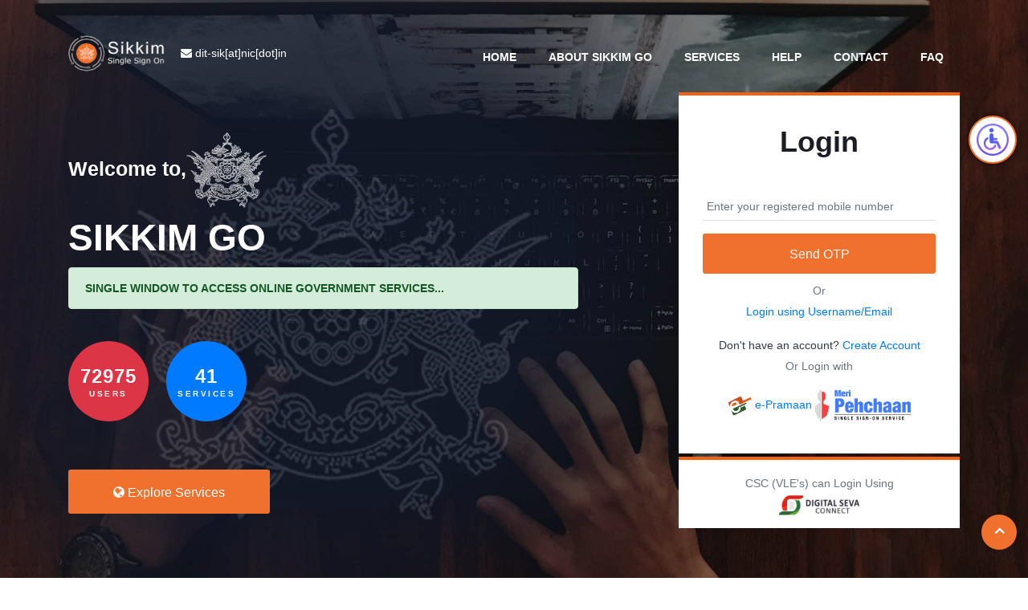

--- FILE ---
content_type: text/html; charset=utf-8
request_url: https://sso.sikkim.gov.in/account/login?returnUrl=%2Fconnect%2Fauthorize%2Fcallback%3Fclient_id%3Dfirmregistration%26redirect_uri%3Dhttps%253A%252F%252Ffirmregistration.sikkim.gov.in%252F%26response_type%3Dcode%2520id_token%26scope%3Dopenid%2520profile%2520email%2520phone_number%2520sharedaccessapi%2520server_api%2520role%2520department%2520offline_access%26state%3DOpenIdConnect.AuthenticationProperties%253D1gp6cHp2Cde37yf6f2PFUiAnUxV6ahHcH6QfEZ-TgAghbhpGl8HEo_n2tsQog_jNnqBPYe3ouBZrzvs7cIbkIMeHp5w4k2698JMcFQts7JryVfRCrl_bBFZCE82a11qsnDE0oxSMl03prJq7Mn6Zip6UAukg22f1Dg3bfCMDk-3iD15v-ijdxIaXJAaTWhAXgti8WLpeZenl00zjAYl9thLoe_YE0oAw4WXv0GKMaYqXMkf9MHOgYGslLSayAqHs%26response_mode%3Dform_post%26nonce%3D638361329313616770.M2FhZjhkOGUtMDQ3My00Mjc2LWI3YWYtMjNlN2YwYTgwNjMwMzk0OGFkMTgtMWNhMC00ZTMzLTk1ZWItMzVjM2Y0N2M0NGI5%26x-client-SKU%3DID_NET461%26x-client-ver%3D5.3.0.0
body_size: 117029
content:

<!DOCTYPE html>
<html lang="en">


<head>
    <!-- Basic Page Needs ================================================== -->
    <meta charset="utf-8" />
    <meta http-equiv="X-UA-Compatible" content="IE=edge">
    <meta name="viewport" content="width=device-width, initial-scale=1.0" />
    <meta name="keywords" content="Sikkim GO,Sikkim Government Online,Sikkim SSO, Sikkim eService, Sikkim Single SignOn" />
    <meta name="author" content="Department of Information Technology, Government. of Sikkim" />
    <meta name="robots" content="" />
    <meta name="description" content="Sikkim GO,Sikkim Government Online,Sikkim eServices, Sikkim Single SignOn, Sikkim SSO" />
    <meta property="og:title" content="Sikkim GO,Sikkim Government Online,Sikkim eServices, Sikkim Single SignOn, Sikkim SSO" />
    <meta property="og:description" content="Sikkim GO,Sikkim Government Online,Sikkim eServices, Sikkim Single SignOn, Sikkim SSO" />
    <meta property="og:image" content="" />

    <title>SSO Sikkim</title>
    <link rel="icon" type="image/x-icon" href="/favicon.ico" />
    <link rel="shortcut icon" type="image/x-icon" href="/favicon.ico" />
    <link href="/css/app.min.css" rel="stylesheet" />
    
    <link href="/lib/gencss/wncard.css" rel="stylesheet" />
    <style>
        .nav-tabs .nav-link {
            font-size: 1.1rem;
            font-weight: bold;
        }

        .tab-content {
            padding-top: 15px;
        }

        .form-group {
            margin-bottom: 1rem;
        }

        .btn-primary, .btn-secondary, .btn-primary:disabled, .btn-success, .btn-success:disabled, .btn-primary:hover, .btn-success:hover {
            border-color:transparent;
        }

            .btn-primary:disabled, .btn-success:disabled {
                background-color:gray;
            }
        /*   .btn-block {
                     font-size: 1rem;
                     padding: 10px;
                 } */
        @media (max-width: 768px) {
            .hero-form-content {
                padding: 20px;
            }

            .btn {
                width: 100%;
            }
        }
    </style>

</head>

<body>
    <div class="body-inner" id="core">

        <!-- Header start -->
        <header id="header" class="header header-transparent">

            <div class="container">
                <div class="topStrip cf">
                    <div class="navbar">
                        <ul class="rightLinks">
                        </ul>
                    </div>
                </div>
                <nav class="navbar navbar-expand-lg navbar-light">
                    <!-- logo-->
                    <a class="navbar-brand" href="/account/login">
                        <img src="/sso-dark.png" alt="">
                    </a>
                    <span class="pl-1 pr-1 font-14 text-white">
                        <i class="fa fa-envelope"></i> dit-sik[at]nic[dot]in
                    </span>
                    <button class="navbar-toggler" type="button" data-toggle="collapse" data-target="#navbarNavDropdown"
                            aria-controls="navbarNavDropdown" aria-expanded="false" aria-label="Toggle navigation">
                        <span class="navbar-toggler-icon"><i class="icon icon-menu"></i></span>
                    </button>
                    <div class="collapse navbar-collapse" id="navbarNavDropdown">
                        <ul class="navbar-nav ml-auto">
                            <li class="dropdown nav-item active">
                                <a href="/account/login" class="">Home </a>
                            </li>
                            <li class="dropdown nav-item">
                                <a href="/about" class="">About Sikkim GO</a>
                            </li>
                            <li class="nav-item">
                                <a href="/services">Services</a>
                            </li>
                            <li class="nav-item">
                                <a href="/help">Help</a>
                            </li>
                            <li class="nav-item">
                                <a href="/contact-us">Contact</a>
                            </li>
                            <li class="nav-item">
                                <a href="/faq">FAQ</a>
                            </li>
                        </ul>
                    </div>
                </nav>
            </div><!-- container end-->

        </header>
        <!--/ Header end -->
        <!-- banner start-->
     
        <section class="hero-area hero-speakers">
            

<div class="banner-item overlay" style="background-image:url(/main-bg.jpg)">
    <div class="container">
        <div class="row">
            <div class="col-lg-7">
                <div class="banner-content-wrap">

                    <p class="banner-info wow fadeInUp" data-wow-duration="1.5s" data-wow-delay="500ms">
                    </p>
                    <div class="font-weight-bold font-25">Welcome to,<img src="/sikkim-logo.png" alt="sikkim logo" width="100" /></div>
                    <div class="banner-title wow fadeInUp" data-wow-duration="1.5s" data-wow-delay="700ms">
                        Sikkim GO
                        <p class="alert alert-success">Single Window to Access Online Government Services...</p>
                    </div>

                    <div class="countdown wow fadeInUp text-sm-center text-md-left" data-wow-duration="1.5s" data-wow-delay="800ms" style="visibility: visible; animation-duration: 1.5s; animation-delay: 800ms; animation-name: fadeInUp;">
                        <div class="counter-item badge badge-danger">
                            <i class=""></i>
                            <span class="days">72975</span>
                            <div class="smalltext pt-2">Users</div>

                        </div>
                        <div class="counter-item badge badge-primary">
                            <i class=""></i>
                            <span class="hours">41</span>
                            <div class="smalltext pt-2">Services</div>
                        </div>
                    </div>

                    <div class="banner-btn wow fadeInUp" data-wow-duration="1.5s" data-wow-delay="800ms">
                        <a href="/services" class="btn"><i class="fa fa-globe fa-1x"></i> Explore Services</a>
                    </div>

                </div>
                <!-- Banner content wrap end -->
            </div><!-- col end-->
            <div class="col-lg-4 offset-lg-1">
                <div class="hero-form-content">
                    <h2 class="mb-0">Login</h2>
                    <div class="tab-content">
                        <!-- OTP Login Form -->
                        <div class="tab-pane otp-tab-pane fade show active" id="otpLogin">
                            <form id="otpForm" class="hero-form" method="post" action="/action/verifyloginotp">
                                <input name="__RequestVerificationToken" type="hidden" value="CfDJ8E8Pxkm71CRKm7tU9PpTnosvi9QJQ5J14w9U-zByjKD__XwlKqN2wlcSapI420bhf0miIBScrBfkkA1q5vM3swj2ypbqyj8XfSjdbhExeq-eVJjPk-xJhLPf_yfUhxK7uniyha5ARGYROzHIE912yvo" />
                                <input type="hidden" id="ReturnUrl" name="ReturnUrl" value="/connect/authorize/callback?client_id=firmregistration&amp;redirect_uri=https%3A%2F%2Ffirmregistration.sikkim.gov.in%2F&amp;response_type=code%20id_token&amp;scope=openid%20profile%20email%20phone_number%20sharedaccessapi%20server_api%20role%20department%20offline_access&amp;state=OpenIdConnect.AuthenticationProperties%[base64]&amp;response_mode=form_post&amp;nonce=638361329313616770.M2FhZjhkOGUtMDQ3My00Mjc2LWI3YWYtMjNlN2YwYTgwNjMwMzk0OGFkMTgtMWNhMC00ZTMzLTk1ZWItMzVjM2Y0N2M0NGI5&amp;x-client-SKU=ID_NET461&amp;x-client-ver=5.3.0.0" />

                                <div class="form-group">
                                    <input type="text" id="mobileNumber" autocomplete="off" tabindex="1" class="form-control" placeholder="Enter your registered mobile number" required data-val="true" data-val-regex="Enter a valid 10-digit mobile number." data-val-regex-pattern="^\d{10}$" data-val-required="Please enter your registered Mobile no" name="mobileno" value="">
                                    <span id="otpError" class="text-danger field-validation-valid" data-valmsg-for="mobileno" data-valmsg-replace="true"></span>
                                </div>
                                <button type="submit" id="sendOtpBtn" class="btn btn-primary btn-block" tabindex="2">Send OTP</button>
                                <!-- Resend OTP Link (Initially Hidden) -->
                                <p id="resendOtpSection" style="display: none;">
                                    Didn't receive OTP? <a href="#" id="resendOtpLink">Resend OTP in <span id="timer">60</span>s</a>
                                </p>
                                
                                <div id="otpSection" style="display: none;">
                                    <div class="form-group mt-2">
                                        <input type="text" id="otpCode" autocomplete="off" value="" tabindex="3" class="form-control" placeholder="Enter OTP" required data-val="true" data-val-required="OTP is required" name="OTP">
                                        <span id="otpMessage" class="text-danger field-validation-valid" data-valmsg-for="OTP" data-valmsg-replace="true"></span>
                                    </div>
                                    <button type="submit" id="verifyOtpBtn" class="btn btn-success btn-block" tabindex="4">Verify & Login</button>
                                </div>
                            </form>
                            <div class="col-md-12 mt-2">
                                <div class="text-center">
                                    <div class="text-secondary">
                                        <div style="z-index:9;padding: 0 10px;">Or</div>
                                    </div>
                                </div>
                                <ul class="list-inline">
                                    <li class="list-inline-item">
                                        <a href="#" class="text-primary switch-tab" data-target="#passwordLogin">Login using Username/Email</a>
                                    </li>
                                    
                                </ul>
                              
                            </div>
                            <div class="col-md-12 mt-3">
                                <span class="text-dark">Don't have an account?</span> <a class="mt-2 text-primary" href="/account/register"> Create Account</a>
                            </div>

                        </div>

                        <!-- Email/Password Login Form -->
                        <div class="tab-pane otp-tab-pane fade" id="passwordLogin">
                                <form id="loginForm" class="hero-form" method="post" autocomplete="off" action="">
                                    <input type="hidden" id="ReturnUrl" name="ReturnUrl" value="/connect/authorize/callback?client_id=firmregistration&amp;redirect_uri=https%3A%2F%2Ffirmregistration.sikkim.gov.in%2F&amp;response_type=code%20id_token&amp;scope=openid%20profile%20email%20phone_number%20sharedaccessapi%20server_api%20role%20department%20offline_access&amp;state=OpenIdConnect.AuthenticationProperties%[base64]&amp;response_mode=form_post&amp;nonce=638361329313616770.M2FhZjhkOGUtMDQ3My00Mjc2LWI3YWYtMjNlN2YwYTgwNjMwMzk0OGFkMTgtMWNhMC00ZTMzLTk1ZWItMzVjM2Y0N2M0NGI5&amp;x-client-SKU=ID_NET461&amp;x-client-ver=5.3.0.0" />
                                    <fieldset>
                                        <div class="form-group">
                                            <input class="form-control" placeholder="Username/Email" autocomplete="off" type="text" data-val="true" data-val-required="The Username field is required." id="Username" name="Username" value="">
                                            <span class="text-danger field-validation-valid" data-valmsg-for="Username" data-valmsg-replace="true"></span>
                                        </div>
                                        <div class="form-group">
                                            <input id="password" type="password" class="form-control" placeholder="Password" autocomplete="off" data-val="true" data-val-required="The Password field is required." name="Password">
                                            <span class="text-danger field-validation-valid" data-valmsg-for="Password" data-valmsg-replace="true"></span>
                                        </div>
                                        
                                        <div class="form-group text-center">
                                            <button class="btn btn-block btn-primary" type="button" id="btnLogin"><i class="fa fa-sign-in"></i> Login</button>
                                        </div>
                                        <a href="/account/forgotpassword" class="forgot text-primary"><i class="fa fa-hand-o-right"></i> Forgot your password?</a>
                                    </fieldset>
                                <input name="__RequestVerificationToken" type="hidden" value="CfDJ8E8Pxkm71CRKm7tU9PpTnosvi9QJQ5J14w9U-zByjKD__XwlKqN2wlcSapI420bhf0miIBScrBfkkA1q5vM3swj2ypbqyj8XfSjdbhExeq-eVJjPk-xJhLPf_yfUhxK7uniyha5ARGYROzHIE912yvo" /></form>
                                <div class="col-md-12 mt-2">
                                    <div class="text-center">
                                        <div class="text-secondary">
                                            <div style="z-index:9;padding: 0 10px;">Or</div>
                                        </div>
                                    </div>
                                    <ul class="list-inline">
                                        <li class="list-inline-item">
                                            <a href="#" class="text-primary switch-tab" data-target="#otpLogin">Login using OTP</a>
                                        </li>
                                    </ul>
                                </div>
                                <div class="col-md-12 mt-3">
                                    <span class="text-dark">Don't Have an account?</span> <a class="mt-2 text-primary" href="/account/register"> Create Account</a>
                                </div>
                        </div>
                    </div>
                    <div class="col-md-12">
                        <div class="form-group text-center">
                            <div class="text-secondary">
                                Or Login with
                            </div>
                        </div>
                        <ul class="list-inline">
                            <li class="list-inline-item">
                                <a class="text-primary" href="/account/epramaanlogin?provider=epramaan&amp;returnUrl=%2Fconnect%2Fauthorize%2Fcallback%3Fclient_id%3Dfirmregistration%26redirect_uri%3Dhttps%253A%252F%252Ffirmregistration.sikkim.gov.in%252F%26response_type%3Dcode%2520id_token%26scope%3Dopenid%2520profile%2520email%2520phone_number%2520sharedaccessapi%2520server_api%2520role%2520department%2520offline_access%26state%3DOpenIdConnect.AuthenticationProperties%[base64]%26response_mode%3Dform_post%26nonce%3D638361329313616770.M2FhZjhkOGUtMDQ3My00Mjc2LWI3YWYtMjNlN2YwYTgwNjMwMzk0OGFkMTgtMWNhMC00ZTMzLTk1ZWItMzVjM2Y0N2M0NGI5%26x-client-SKU%3DID_NET461%26x-client-ver%3D5.3.0.0">
                                    <img src="/images/epramaan-logo.png" width="30" height="25" alt="epramaan login logo"> e-Pramaan
                                    <img src="/images/meripehchaan-logo.png" width="120" height="40" alt="meripehchaan login logo" />
                                </a>
                            </li>
                        </ul>
                    </div>
                    <input type="hidden" value="R2JAxLZCP4g7cuT3FzYKxg==" id="Key" name="Key" />
                    <input type="hidden" value="Y&#x2B;wW8XhRLiMagA==" id="IV" name="IV" />
                </div>
                <div class="hero-form-content mt-1 p-3">
                    <div class="col-md-12">
                        <div class="text-center">
                            <div class="text-secondary">
                                CSC (VLE's) can Login Using
                            </div>
                        </div>
                        <ul class="list-inline">
                            <li class="list-inline-item">
                                <a class="text-primary csc-login"
                                   href="/account/vlelogin?returnUrl=%2Fconnect%2Fauthorize%2Fcallback%3Fclient_id%3Dfirmregistration%26redirect_uri%3Dhttps%253A%252F%252Ffirmregistration.sikkim.gov.in%252F%26response_type%3Dcode%2520id_token%26scope%3Dopenid%2520profile%2520email%2520phone_number%2520sharedaccessapi%2520server_api%2520role%2520department%2520offline_access%26state%3DOpenIdConnect.AuthenticationProperties%[base64]%26response_mode%3Dform_post%26nonce%3D638361329313616770.M2FhZjhkOGUtMDQ3My00Mjc2LWI3YWYtMjNlN2YwYTgwNjMwMzk0OGFkMTgtMWNhMC00ZTMzLTk1ZWItMzVjM2Y0N2M0NGI5%26x-client-SKU%3DID_NET461%26x-client-ver%3D5.3.0.0"
                                   data-url="/account/vlelogin?returnUrl=%2Fconnect%2Fauthorize%2Fcallback%3Fclient_id%3Dfirmregistration%26redirect_uri%3Dhttps%253A%252F%252Ffirmregistration.sikkim.gov.in%252F%26response_type%3Dcode%2520id_token%26scope%3Dopenid%2520profile%2520email%2520phone_number%2520sharedaccessapi%2520server_api%2520role%2520department%2520offline_access%26state%3DOpenIdConnect.AuthenticationProperties%[base64]%26response_mode%3Dform_post%26nonce%3D638361329313616770.M2FhZjhkOGUtMDQ3My00Mjc2LWI3YWYtMjNlN2YwYTgwNjMwMzk0OGFkMTgtMWNhMC00ZTMzLTk1ZWItMzVjM2Y0N2M0NGI5%26x-client-SKU%3DID_NET461%26x-client-ver%3D5.3.0.0">
                                    <img src="/images/digSeva_logo.webp" width="100" height="25" alt="CSC Digital Seva login button for VLEs">
                                </a>
                            </li>
                        </ul>
                    </div>
                </div>
            </div><!-- col end-->
        </div><!-- row end-->
    </div>
    <!-- Container end -->
</div>


        </section>
        <section class="ts-intro-item section-bg" id="services">
    <div class="container">
        <div class="row">
            <div class="col-lg-8 mx-auto">
                <h2 class="section-title text-center mb-3">
                    What's New
                </h2>
                <h4 class="text-center mb-5">
                    Explore recently added services
                </h4>
            </div>

        </div>
        <div class="row">
                    <div class="col-lg-4 mb-3">
                        <div class="dk-card" title="District Administrative Centre- Employment Card">
                            <div class="dk-card__expbtn">
                                <a title="Explores" class="nonstate-explore" href="https://ec.sikkim.gov.in/" target="_blank">
                                    <i class="fa fa-play-circle text-success"></i>
                                    <span data-translate="board-btntitle">Explore</span>
                                </a>
                            </div>
                            <div class="dk-card__metadata">
                                <div class="dk-card__img"><img loading="lazy" decoding="async" src="/sikkim-logo-dark.png" alt="Sikkim logo"></div>
                                <h6 class="dk-card__title mr-5">District Administrative Centre- Employment Card</h6>
                            </div>
                            <p class="dk-card__para" data-translate="board-ncert-description"> Issue of Employment Card</p>
                            <div class="mt-3">
                            <p class="dk-card__servicetype">
                                    <span class="badge badge-pill badge-success">Citizen</span>
                            </p>
                            <p class="dk-card__regdate">
                                Date: 20-04-2023
                            </p>
                            </div>
                        </div>
                    </div>
                    <div class="col-lg-4 mb-3">
                        <div class="dk-card" title="District Administrative Centre - Income Certificate">
                            <div class="dk-card__expbtn">
                                <a title="Explores" class="nonstate-explore" href="https://incomecertificate.sikkim.gov.in/" target="_blank">
                                    <i class="fa fa-play-circle text-success"></i>
                                    <span data-translate="board-btntitle">Explore</span>
                                </a>
                            </div>
                            <div class="dk-card__metadata">
                                <div class="dk-card__img"><img loading="lazy" decoding="async" src="/sikkim-logo-dark.png" alt="Sikkim logo"></div>
                                <h6 class="dk-card__title mr-5">District Administrative Centre - Income Certificate</h6>
                            </div>
                            <p class="dk-card__para" data-translate="board-ncert-description"> Issue of Income Certificate</p>
                            <div class="mt-3">
                            <p class="dk-card__servicetype">
                                    <span class="badge badge-pill badge-success">Citizen</span>
                            </p>
                            <p class="dk-card__regdate">
                                Date: 20-04-2023
                            </p>
                            </div>
                        </div>
                    </div>
                    <div class="col-lg-4 mb-3">
                        <div class="dk-card" title="District Administrative Centre - Primitive Tribe Certificate">
                            <div class="dk-card__expbtn">
                                <a title="Explores" class="nonstate-explore" href="https://primitivetribe.sikkim.gov.in/" target="_blank">
                                    <i class="fa fa-play-circle text-success"></i>
                                    <span data-translate="board-btntitle">Explore</span>
                                </a>
                            </div>
                            <div class="dk-card__metadata">
                                <div class="dk-card__img"><img loading="lazy" decoding="async" src="/sikkim-logo-dark.png" alt="Sikkim logo"></div>
                                <h6 class="dk-card__title mr-5">District Administrative Centre - Primitive Tribe Certificate</h6>
                            </div>
                            <p class="dk-card__para" data-translate="board-ncert-description"> Issue of Primitive Tribe Certificate</p>
                            <div class="mt-3">
                            <p class="dk-card__servicetype">
                                    <span class="badge badge-pill badge-success">Citizen</span>
                            </p>
                            <p class="dk-card__regdate">
                                Date: 20-04-2023
                            </p>
                            </div>
                        </div>
                    </div>
                    <div class="col-lg-4 mb-3">
                        <div class="dk-card" title="District Administrative Centre - Firm Registration">
                            <div class="dk-card__expbtn">
                                <a title="Explores" class="nonstate-explore" href="https://firmregistration.sikkim.gov.in/" target="_blank">
                                    <i class="fa fa-play-circle text-success"></i>
                                    <span data-translate="board-btntitle">Explore</span>
                                </a>
                            </div>
                            <div class="dk-card__metadata">
                                <div class="dk-card__img"><img loading="lazy" decoding="async" src="/sikkim-logo-dark.png" alt="Sikkim logo"></div>
                                <h6 class="dk-card__title mr-5">District Administrative Centre - Firm Registration</h6>
                            </div>
                            <p class="dk-card__para" data-translate="board-ncert-description"> Issue of Firm Registration Certificate</p>
                            <div class="mt-3">
                            <p class="dk-card__servicetype">
                                    <span class="badge badge-pill badge-info">Business</span>
                            </p>
                            <p class="dk-card__regdate">
                                Date: 20-04-2023
                            </p>
                            </div>
                        </div>
                    </div>
                    <div class="col-lg-4 mb-3">
                        <div class="dk-card" title="District Administrative Centre - OBC Certificate">
                            <div class="dk-card__expbtn">
                                <a title="Explores" class="nonstate-explore" href="https://obc.sikkim.gov.in/" target="_blank">
                                    <i class="fa fa-play-circle text-success"></i>
                                    <span data-translate="board-btntitle">Explore</span>
                                </a>
                            </div>
                            <div class="dk-card__metadata">
                                <div class="dk-card__img"><img loading="lazy" decoding="async" src="/sikkim-logo-dark.png" alt="Sikkim logo"></div>
                                <h6 class="dk-card__title mr-5">District Administrative Centre - OBC Certificate</h6>
                            </div>
                            <p class="dk-card__para" data-translate="board-ncert-description"> Issue of OBC Certificate</p>
                            <div class="mt-3">
                            <p class="dk-card__servicetype">
                                    <span class="badge badge-pill badge-success">Citizen</span>
                            </p>
                            <p class="dk-card__regdate">
                                Date: 20-04-2023
                            </p>
                            </div>
                        </div>
                    </div>
                    <div class="col-lg-4 mb-3">
                        <div class="dk-card" title="District Administrative Centre - Scheduled Tribe Certificate">
                            <div class="dk-card__expbtn">
                                <a title="Explores" class="nonstate-explore" href="https://st.sikkim.gov.in/" target="_blank">
                                    <i class="fa fa-play-circle text-success"></i>
                                    <span data-translate="board-btntitle">Explore</span>
                                </a>
                            </div>
                            <div class="dk-card__metadata">
                                <div class="dk-card__img"><img loading="lazy" decoding="async" src="/sikkim-logo-dark.png" alt="Sikkim logo"></div>
                                <h6 class="dk-card__title mr-5">District Administrative Centre - Scheduled Tribe Certificate</h6>
                            </div>
                            <p class="dk-card__para" data-translate="board-ncert-description"> Issue of Scheduled Tribe Certificate</p>
                            <div class="mt-3">
                            <p class="dk-card__servicetype">
                                    <span class="badge badge-pill badge-success">Citizen</span>
                            </p>
                            <p class="dk-card__regdate">
                                Date: 20-04-2023
                            </p>
                            </div>
                        </div>
                    </div>
        </div>
    </div>
    <div class="speaker-shap">
        <img class="shap1" src="../images/home_speaker_memphis1.png" alt="">
        <img class="shap2" src="../images/home_speaker_memphis2.png" alt="">
        <img class="shap3" src="../images/home_speaker_memphis3.png" alt="">
    </div>
</section>
        <section class="ts-intro-item section-bg" style="background-image:url(../images/services_bg.png)" id="services">
    <div class="container">
        <div class="row">
            <div class="col-lg-8 mx-auto">
                <h2 class="section-title text-center mb-3">
                    STATE ONLINE SERVICES
                </h2>

            </div>
            <div class="col-lg-12">
                <div class="ts-schedule-nav justify-content-center mb-4">
                    <ul class="nav nav-tabs justify-content-center" role="tablist">
                        <li class="nav-item mt-3">
                            <a class="active" title="Click Me" href="#tab_citizen" role="tab" data-toggle="tab" aria-selected="true">
                                Citizen Services
                            </a>
                        </li>
                        <li class="nav-item mt-3">
                            <a class="" title="Click Me" href="#tab_organization" role="tab" data-toggle="tab" aria-selected="true">
                                Business Centric Services
                            </a>
                        </li>
                    </ul>
                    <!-- Tab panes -->
                </div>
            </div>
            <div class="col-lg-12">
                <div class="tab-content schedule-tabs">
                    <div role="tabpanel" class="tab-pane active" id="tab_citizen">
                        <div class="row">
                            <div class="col-lg-12">
                                <div class="table-responsive">
                                    <table class="site-table file table">
                                        <thead>
                                            <tr class="text-center font-weight-bold align-center">
                                                <th>
                                                    Service Name
                                                </th>
                                                <th>Department</th>
                                                <th>Service Link</th>
                                                <th>No of Users</th>
                                                <th>
                                                    Last Transaction Date
                                                </th>
                                            </tr>
                                        </thead>
                                        <tbody>
                                                <tr>
                                                    <td>
                                                        Police Department - Online Tenant Verification
                                                    </td>
                                                    <td>
                                                        Police Department
                                                    </td>
                                                    <td class="col-2">
                                                                                                                
                                                        <div class="dk-card__expbtn position-relative col-md-12">
                                                            <a title="Click to open" class="nonstate-explore" href="https://tenantverification.sikkim.gov.in" target="_blank">
                                                                <i class="fa fa-play-circle text-success"></i>
                                                                <span data-translate="board-btntitle">Open Link</span>
                                                            </a>
                                                        </div>
                                                    </td>
                                                    <td class="text-center">
                                                        0
                                                    </td>
                                                    <td class="text-center">
                                                                                                            </td>
                                                </tr>
                                                <tr>
                                                    <td>
                                                        Rural Development Department - Grievance Redressal System
                                                    </td>
                                                    <td>
                                                        Rural Development Department
                                                    </td>
                                                    <td class="col-2">
                                                                                                                
                                                        <div class="dk-card__expbtn position-relative col-md-12">
                                                            <a title="Click to open" class="nonstate-explore" href="https://grievancerdd.sikkim.gov.in/" target="_blank">
                                                                <i class="fa fa-play-circle text-success"></i>
                                                                <span data-translate="board-btntitle">Open Link</span>
                                                            </a>
                                                        </div>
                                                    </td>
                                                    <td class="text-center">
                                                        33
                                                    </td>
                                                    <td class="text-center">
                                                        16 Jan 2026                                                    </td>
                                                </tr>
                                                <tr>
                                                    <td>
                                                        Rural Development Department - Sanitation Certificate System
                                                    </td>
                                                    <td>
                                                        Rural Development Department
                                                    </td>
                                                    <td class="col-2">
                                                                                                                
                                                        <div class="dk-card__expbtn position-relative col-md-12">
                                                            <a title="Click to open" class="nonstate-explore" href="https://sanitation.sikkim.gov.in/" target="_blank">
                                                                <i class="fa fa-play-circle text-success"></i>
                                                                <span data-translate="board-btntitle">Open Link</span>
                                                            </a>
                                                        </div>
                                                    </td>
                                                    <td class="text-center">
                                                        1258
                                                    </td>
                                                    <td class="text-center">
                                                        11 Jan 2026                                                    </td>
                                                </tr>
                                                <tr>
                                                    <td>
                                                        Sikkim Public Service Commission - Recruitment Processing Application
                                                    </td>
                                                    <td>
                                                        Sikkim Public Service Commission
                                                    </td>
                                                    <td class="col-2">
                                                                                                                
                                                        <div class="dk-card__expbtn position-relative col-md-12">
                                                            <a title="Click to open" class="nonstate-explore" href="https://spscrs.sikkim.gov.in/" target="_blank">
                                                                <i class="fa fa-play-circle text-success"></i>
                                                                <span data-translate="board-btntitle">Open Link</span>
                                                            </a>
                                                        </div>
                                                    </td>
                                                    <td class="text-center">
                                                        4515
                                                    </td>
                                                    <td class="text-center">
                                                        11 Apr 2025                                                    </td>
                                                </tr>
                                                <tr>
                                                    <td>
                                                        Social Justice &amp; Welfare Department - Pension Scheme Registration
                                                    </td>
                                                    <td>
                                                        Social Justice &amp; Welfare Department
                                                    </td>
                                                    <td class="col-2">
                                                                                                                
                                                        <div class="dk-card__expbtn position-relative col-md-12">
                                                            <a title="Click to open" class="nonstate-explore" href="https://pensionscheme.sikkim.gov.in/" target="_blank">
                                                                <i class="fa fa-play-circle text-success"></i>
                                                                <span data-translate="board-btntitle">Open Link</span>
                                                            </a>
                                                        </div>
                                                    </td>
                                                    <td class="text-center">
                                                        2
                                                    </td>
                                                    <td class="text-center">
                                                        19 Jul 2021                                                    </td>
                                                </tr>
                                                <tr>
                                                    <td>
                                                        District Administrative Centre - Income Certificate
                                                    </td>
                                                    <td>
                                                        District Administrative Centre
                                                    </td>
                                                    <td class="col-2">
                                                                                                                
                                                        <div class="dk-card__expbtn position-relative col-md-12">
                                                            <a title="Click to open" class="nonstate-explore" href="https://incomecertificate.sikkim.gov.in/" target="_blank">
                                                                <i class="fa fa-play-circle text-success"></i>
                                                                <span data-translate="board-btntitle">Open Link</span>
                                                            </a>
                                                        </div>
                                                    </td>
                                                    <td class="text-center">
                                                        1346
                                                    </td>
                                                    <td class="text-center">
                                                        02 May 2025                                                    </td>
                                                </tr>
                                                <tr>
                                                    <td>
                                                        District Administrative Centre - Marriage Certificate
                                                    </td>
                                                    <td>
                                                        District Administrative Centre
                                                    </td>
                                                    <td class="col-2">
                                                                                                                
                                                        <div class="dk-card__expbtn position-relative col-md-12">
                                                            <a title="Click to open" class="nonstate-explore" href="https://marriagecertificate.sikkim.gov.in" target="_blank">
                                                                <i class="fa fa-play-circle text-success"></i>
                                                                <span data-translate="board-btntitle">Open Link</span>
                                                            </a>
                                                        </div>
                                                    </td>
                                                    <td class="text-center">
                                                        0
                                                    </td>
                                                    <td class="text-center">
                                                                                                            </td>
                                                </tr>
                                                <tr>
                                                    <td>
                                                        District Administrative Centre - OBC Certificate
                                                    </td>
                                                    <td>
                                                        District Administrative Centre
                                                    </td>
                                                    <td class="col-2">
                                                                                                                
                                                        <div class="dk-card__expbtn position-relative col-md-12">
                                                            <a title="Click to open" class="nonstate-explore" href="https://obc.sikkim.gov.in/" target="_blank">
                                                                <i class="fa fa-play-circle text-success"></i>
                                                                <span data-translate="board-btntitle">Open Link</span>
                                                            </a>
                                                        </div>
                                                    </td>
                                                    <td class="text-center">
                                                        751
                                                    </td>
                                                    <td class="text-center">
                                                        02 May 2025                                                    </td>
                                                </tr>
                                                <tr>
                                                    <td>
                                                        District Administrative Centre - Primitive Tribe Certificate
                                                    </td>
                                                    <td>
                                                        District Administrative Centre
                                                    </td>
                                                    <td class="col-2">
                                                                                                                
                                                        <div class="dk-card__expbtn position-relative col-md-12">
                                                            <a title="Click to open" class="nonstate-explore" href="https://primitivetribe.sikkim.gov.in/" target="_blank">
                                                                <i class="fa fa-play-circle text-success"></i>
                                                                <span data-translate="board-btntitle">Open Link</span>
                                                            </a>
                                                        </div>
                                                    </td>
                                                    <td class="text-center">
                                                        116
                                                    </td>
                                                    <td class="text-center">
                                                        30 Apr 2025                                                    </td>
                                                </tr>
                                                <tr>
                                                    <td>
                                                        District Administrative Centre - Scheduled Caste Certificate
                                                    </td>
                                                    <td>
                                                        District Administrative Centre
                                                    </td>
                                                    <td class="col-2">
                                                                                                                
                                                        <div class="dk-card__expbtn position-relative col-md-12">
                                                            <a title="Click to open" class="nonstate-explore" href="https://sc.sikkim.gov.in/" target="_blank">
                                                                <i class="fa fa-play-circle text-success"></i>
                                                                <span data-translate="board-btntitle">Open Link</span>
                                                            </a>
                                                        </div>
                                                    </td>
                                                    <td class="text-center">
                                                        144
                                                    </td>
                                                    <td class="text-center">
                                                        02 May 2025                                                    </td>
                                                </tr>
                                                <tr>
                                                    <td>
                                                        District Administrative Centre - Scheduled Tribe Certificate
                                                    </td>
                                                    <td>
                                                        District Administrative Centre
                                                    </td>
                                                    <td class="col-2">
                                                                                                                
                                                        <div class="dk-card__expbtn position-relative col-md-12">
                                                            <a title="Click to open" class="nonstate-explore" href="https://st.sikkim.gov.in/" target="_blank">
                                                                <i class="fa fa-play-circle text-success"></i>
                                                                <span data-translate="board-btntitle">Open Link</span>
                                                            </a>
                                                        </div>
                                                    </td>
                                                    <td class="text-center">
                                                        471
                                                    </td>
                                                    <td class="text-center">
                                                        02 May 2025                                                    </td>
                                                </tr>
                                                <tr>
                                                    <td>
                                                        District Administrative Centre - Unmarried Certificate
                                                    </td>
                                                    <td>
                                                        District Administrative Centre
                                                    </td>
                                                    <td class="col-2">
                                                                                                                
                                                        <div class="dk-card__expbtn position-relative col-md-12">
                                                            <a title="Click to open" class="nonstate-explore" href="https://unmarriedcertificate.sikkim.gov.in" target="_blank">
                                                                <i class="fa fa-play-circle text-success"></i>
                                                                <span data-translate="board-btntitle">Open Link</span>
                                                            </a>
                                                        </div>
                                                    </td>
                                                    <td class="text-center">
                                                        0
                                                    </td>
                                                    <td class="text-center">
                                                                                                            </td>
                                                </tr>
                                                <tr>
                                                    <td>
                                                        District Administrative Centre- Employment Card
                                                    </td>
                                                    <td>
                                                        District Administrative Centre
                                                    </td>
                                                    <td class="col-2">
                                                                                                                
                                                        <div class="dk-card__expbtn position-relative col-md-12">
                                                            <a title="Click to open" class="nonstate-explore" href="https://ec.sikkim.gov.in/" target="_blank">
                                                                <i class="fa fa-play-circle text-success"></i>
                                                                <span data-translate="board-btntitle">Open Link</span>
                                                            </a>
                                                        </div>
                                                    </td>
                                                    <td class="text-center">
                                                        1030
                                                    </td>
                                                    <td class="text-center">
                                                        02 May 2025                                                    </td>
                                                </tr>
                                                <tr>
                                                    <td>
                                                        Fisheries Department - Fisheries Beneficiary Registration
                                                    </td>
                                                    <td>
                                                        Fisheries Department
                                                    </td>
                                                    <td class="col-2">
                                                                                                                
                                                        <div class="dk-card__expbtn position-relative col-md-12">
                                                            <a title="Click to open" class="nonstate-explore" href="https://pmmsy.sikkim.gov.in/" target="_blank">
                                                                <i class="fa fa-play-circle text-success"></i>
                                                                <span data-translate="board-btntitle">Open Link</span>
                                                            </a>
                                                        </div>
                                                    </td>
                                                    <td class="text-center">
                                                        1096
                                                    </td>
                                                    <td class="text-center">
                                                        21 Apr 2025                                                    </td>
                                                </tr>
                                                <tr>
                                                    <td>
                                                        Fisheries Department - Issue of Fishing license
                                                    </td>
                                                    <td>
                                                        Fisheries Department
                                                    </td>
                                                    <td class="col-2">
                                                                                                                
                                                        <div class="dk-card__expbtn position-relative col-md-12">
                                                            <a title="Click to open" class="nonstate-explore" href="https://fishinglicense.sikkim.gov.in/" target="_blank">
                                                                <i class="fa fa-play-circle text-success"></i>
                                                                <span data-translate="board-btntitle">Open Link</span>
                                                            </a>
                                                        </div>
                                                    </td>
                                                    <td class="text-center">
                                                        7
                                                    </td>
                                                    <td class="text-center">
                                                        02 May 2025                                                    </td>
                                                </tr>
                                                <tr>
                                                    <td>
                                                        Education Department - State Quota Allotment
                                                    </td>
                                                    <td>
                                                        Education Department
                                                    </td>
                                                    <td class="col-2">
                                                                                                                
                                                        <div class="dk-card__expbtn position-relative col-md-12">
                                                            <a title="Click to open" class="nonstate-explore" href="https://statequota.sikkim.gov.in/" target="_blank">
                                                                <i class="fa fa-play-circle text-success"></i>
                                                                <span data-translate="board-btntitle">Open Link</span>
                                                            </a>
                                                        </div>
                                                    </td>
                                                    <td class="text-center">
                                                        8278
                                                    </td>
                                                    <td class="text-center">
                                                        12 Sep 2024                                                    </td>
                                                </tr>
                                                <tr>
                                                    <td>
                                                        Education Department - Student Scholarship Service
                                                    </td>
                                                    <td>
                                                        Education Department
                                                    </td>
                                                    <td class="col-2">
                                                                                                                
                                                        <div class="dk-card__expbtn position-relative col-md-12">
                                                            <a title="Click to open" class="nonstate-explore" href="https://scholarships.sikkim.gov.in/" target="_blank">
                                                                <i class="fa fa-play-circle text-success"></i>
                                                                <span data-translate="board-btntitle">Open Link</span>
                                                            </a>
                                                        </div>
                                                    </td>
                                                    <td class="text-center">
                                                        1117
                                                    </td>
                                                    <td class="text-center">
                                                        29 Apr 2025                                                    </td>
                                                </tr>
                                                <tr>
                                                    <td>
                                                        Education Department - Teacher Eligibility Test
                                                    </td>
                                                    <td>
                                                        Education Department
                                                    </td>
                                                    <td class="col-2">
                                                                                                                
                                                        <div class="dk-card__expbtn position-relative col-md-12">
                                                            <a title="Click to open" class="nonstate-explore" href="https://tet.sikkim.gov.in/" target="_blank">
                                                                <i class="fa fa-play-circle text-success"></i>
                                                                <span data-translate="board-btntitle">Open Link</span>
                                                            </a>
                                                        </div>
                                                    </td>
                                                    <td class="text-center">
                                                        3328
                                                    </td>
                                                    <td class="text-center">
                                                        18 Oct 2022                                                    </td>
                                                </tr>
                                        </tbody>
                                    </table>

                                </div>
                            </div>
                        </div>
                        <div class="row">
                            <div class="col-lg-12 mx-auto mt-5">
                                <h2 class="section-title text-center mb-3">
                                    EXTERNAL LINKS
                                </h2>

                            </div>
                            <div class="col-lg-12">
                                <div class="table-responsive">
                                    <table class="site-table table">
                                        <thead>
                                            <tr class="text-center font-weight-bold align-center">
                                                <th>
                                                    Service Name
                                                </th>
                                                <th>Department</th>
                                                <th>Service Link</th>
                                            </tr>
                                        </thead>
                                        <tbody>
                                                <tr>
                                                    <td>
                                                        Power Department - Self-Service Portal
                                                    </td>
                                                    <td>
                                                        Power Department
                                                    </td>
                                                    <td class="col-2">
                                                                                                                
                                                        <div class="dk-card__expbtn position-relative col-md-12">
                                                            <a title="Click to open" class="nonstate-explore" href="https://selfservice.powersikkim.in/" target="_blank">
                                                                <i class="fa fa-play-circle text-success"></i>
                                                                <span data-translate="board-btntitle">Open Link</span>
                                                            </a>
                                                        </div>
                                                    </td>
                                                </tr>

                                                <tr>
                                                    <td>
                                                        District Administrative Centre, Gangtok District - Amin Management System
                                                    </td>
                                                    <td>
                                                        Land Revenue &amp; Disaster Management Department
                                                    </td>
                                                    <td class="col-2">
                                                                                                                
                                                        <div class="dk-card__expbtn position-relative col-md-12">
                                                            <a title="Click to open" class="nonstate-explore" href="https://amingangtok.com/" target="_blank">
                                                                <i class="fa fa-play-circle text-success"></i>
                                                                <span data-translate="board-btntitle">Open Link</span>
                                                            </a>
                                                        </div>
                                                    </td>
                                                </tr>
                                                <tr>
                                                    <td>
                                                        District Administrative Centre, Mangan District - Natural Calamity Ex-Gratia Management System
                                                    </td>
                                                    <td>
                                                        District Administrative Centre
                                                    </td>
                                                    <td class="col-2">
                                                                                                                
                                                        <div class="dk-card__expbtn position-relative col-md-12">
                                                            <a title="Click to open" class="nonstate-explore" href="https://exms.dacmangan.in/home" target="_blank">
                                                                <i class="fa fa-play-circle text-success"></i>
                                                                <span data-translate="board-btntitle">Open Link</span>
                                                            </a>
                                                        </div>
                                                    </td>
                                                </tr>
                                                <tr>
                                                    <td>
                                                        Forest &amp; Environment Department -  Online Marking Order System
                                                    </td>
                                                    <td>
                                                        Forest &amp; Environment Department
                                                    </td>
                                                    <td class="col-2">
                                                                                                                
                                                        <div class="dk-card__expbtn position-relative col-md-12">
                                                            <a title="Click to open" class="nonstate-explore" href="https://markmytree.nic.in/" target="_blank">
                                                                <i class="fa fa-play-circle text-success"></i>
                                                                <span data-translate="board-btntitle">Open Link</span>
                                                            </a>
                                                        </div>
                                                    </td>
                                                </tr>
                                                <tr>
                                                    <td>
                                                        Land Revenue &amp; Disaster Management Department - ILRMS
                                                    </td>
                                                    <td>
                                                        Land Revenue &amp; Disaster Management Department
                                                    </td>
                                                    <td class="col-2">
                                                                                                                
                                                        <div class="dk-card__expbtn position-relative col-md-12">
                                                            <a title="Click to open" class="nonstate-explore" href="https://ilrms.sikkim.gov.in/" target="_blank">
                                                                <i class="fa fa-play-circle text-success"></i>
                                                                <span data-translate="board-btntitle">Open Link</span>
                                                            </a>
                                                        </div>
                                                    </td>
                                                </tr>
                                                <tr>
                                                    <td>
                                                        Skill Development Department - Sikkim Niyukti Kendra
                                                    </td>
                                                    <td>
                                                        Skill Development Department
                                                    </td>
                                                    <td class="col-2">
                                                                                                                
                                                        <div class="dk-card__expbtn position-relative col-md-12">
                                                            <a title="Click to open" class="nonstate-explore" href="https://sikkimniyuktikendra.org/" target="_blank">
                                                                <i class="fa fa-play-circle text-success"></i>
                                                                <span data-translate="board-btntitle">Open Link</span>
                                                            </a>
                                                        </div>
                                                    </td>
                                                </tr>
                                                <tr>
                                                    <td>
                                                        Women &amp; Child Development Department
                                                    </td>
                                                    <td>
                                                        Social Justice &amp; Welfare Department
                                                    </td>
                                                    <td class="col-2">
                                                                                                                
                                                        <div class="dk-card__expbtn position-relative col-md-12">
                                                            <a title="Click to open" class="nonstate-explore" href="https://www.poshantracker.in/" target="_blank">
                                                                <i class="fa fa-play-circle text-success"></i>
                                                                <span data-translate="board-btntitle">Open Link</span>
                                                            </a>
                                                        </div>
                                                    </td>
                                                </tr>
                                                <tr>
                                                    <td>
                                                        Women &amp; Child Welfare Department
                                                    </td>
                                                    <td>
                                                        Social Justice &amp; Welfare Department
                                                    </td>
                                                    <td class="col-2">
                                                                                                                
                                                        <div class="dk-card__expbtn position-relative col-md-12">
                                                            <a title="Click to open" class="nonstate-explore" href="https://missionshakti.wcd.gov.in/" target="_blank">
                                                                <i class="fa fa-play-circle text-success"></i>
                                                                <span data-translate="board-btntitle">Open Link</span>
                                                            </a>
                                                        </div>
                                                    </td>
                                                </tr>

                                        </tbody>
                                    </table>

                                </div>
                            </div>
                        </div>
                    </div>
                    <div role="tabpanel" class="tab-pane" id="tab_organization">
                        <div class="row">
                            <div class="col-lg-12">
                                <div class="table-responsive">
                                    <table class="site-table file table">
                                        <thead>
                                            <tr class="text-center font-weight-bold align-center">
                                                <th>
                                                    Service Name
                                                </th>
                                                <th>Department</th>
                                                <th>Service Link</th>
                                                <th>No of Users</th>
                                                <th>
                                                    Last Transaction Date
                                                </th>
                                            </tr>
                                        </thead>
                                        <tbody>
                                                <tr>
                                                    <td>
                                                        Animal Husbandry &amp; Veterinary Services Department - Meat Shop NOC
                                                    </td>
                                                    <td>
                                                        Animal Husbandry &amp; Veterinary Services Department
                                                    </td>
                                                    <td class="col-2">
                                                                                                                
                                                        <div class="dk-card__expbtn position-relative col-md-12">
                                                            <a title="Click to open" class="nonstate-explore" href="https://meatshopnoc.sikkim.gov.in/" target="_blank">
                                                                <i class="fa fa-play-circle text-success"></i>
                                                                <span data-translate="board-btntitle">Open Link</span>
                                                            </a>
                                                        </div>
                                                    </td>
                                                    <td class="text-center">
                                                        0
                                                    </td>
                                                    <td class="text-center">
                                                                                                            </td>
                                                </tr>
                                                <tr>
                                                    <td>
                                                        Information Technology Department - IT Vendor Empanelment System
                                                    </td>
                                                    <td>
                                                        Information Technology Department
                                                    </td>
                                                    <td class="col-2">
                                                                                                                
                                                        <div class="dk-card__expbtn position-relative col-md-12">
                                                            <a title="Click to open" class="nonstate-explore" href="https://itvendorempanelment.sikkim.gov.in/" target="_blank">
                                                                <i class="fa fa-play-circle text-success"></i>
                                                                <span data-translate="board-btntitle">Open Link</span>
                                                            </a>
                                                        </div>
                                                    </td>
                                                    <td class="text-center">
                                                        269
                                                    </td>
                                                    <td class="text-center">
                                                        19 Jan 2026                                                    </td>
                                                </tr>
                                                <tr>
                                                    <td>
                                                        Information Technology Department - Right of Way (ROW)
                                                    </td>
                                                    <td>
                                                        Information Technology Department
                                                    </td>
                                                    <td class="col-2">
                                                                                                                
                                                        <div class="dk-card__expbtn position-relative col-md-12">
                                                            <a title="Click to open" class="nonstate-explore" href="https://row.sikkim.gov.in/" target="_blank">
                                                                <i class="fa fa-play-circle text-success"></i>
                                                                <span data-translate="board-btntitle">Open Link</span>
                                                            </a>
                                                        </div>
                                                    </td>
                                                    <td class="text-center">
                                                        19
                                                    </td>
                                                    <td class="text-center">
                                                        06 Aug 2025                                                    </td>
                                                </tr>
                                                <tr>
                                                    <td>
                                                        Law Department - Enlistment of Companies
                                                    </td>
                                                    <td>
                                                        Law Department
                                                    </td>
                                                    <td class="col-2">
                                                                                                                
                                                        <div class="dk-card__expbtn position-relative col-md-12">
                                                            <a title="Click to open" class="nonstate-explore" href="https://enlistcompanies.sikkim.gov.in" target="_blank">
                                                                <i class="fa fa-play-circle text-success"></i>
                                                                <span data-translate="board-btntitle">Open Link</span>
                                                            </a>
                                                        </div>
                                                    </td>
                                                    <td class="text-center">
                                                        0
                                                    </td>
                                                    <td class="text-center">
                                                                                                            </td>
                                                </tr>
                                                <tr>
                                                    <td>
                                                        Mines &amp; Geology Department - &#x9;Land Stability Report
                                                    </td>
                                                    <td>
                                                        Mines &amp; Geology Department
                                                    </td>
                                                    <td class="col-2">
                                                                                                                
                                                        <div class="dk-card__expbtn position-relative col-md-12">
                                                            <a title="Click to open" class="nonstate-explore" href="https://stabilityreport.sikkim.gov.in/" target="_blank">
                                                                <i class="fa fa-play-circle text-success"></i>
                                                                <span data-translate="board-btntitle">Open Link</span>
                                                            </a>
                                                        </div>
                                                    </td>
                                                    <td class="text-center">
                                                        512
                                                    </td>
                                                    <td class="text-center">
                                                        20 Jan 2026                                                    </td>
                                                </tr>
                                                <tr>
                                                    <td>
                                                        Fire NOC
                                                    </td>
                                                    <td>
                                                        Police Department
                                                    </td>
                                                    <td class="col-2">
                                                                                                                
                                                        <div class="dk-card__expbtn position-relative col-md-12">
                                                            <a title="Click to open" class="nonstate-explore" href="https://firenoc.sikkim.gov.in/" target="_blank">
                                                                <i class="fa fa-play-circle text-success"></i>
                                                                <span data-translate="board-btntitle">Open Link</span>
                                                            </a>
                                                        </div>
                                                    </td>
                                                    <td class="text-center">
                                                        0
                                                    </td>
                                                    <td class="text-center">
                                                                                                            </td>
                                                </tr>
                                                <tr>
                                                    <td>
                                                        District Administrative Centre - Firm Registration
                                                    </td>
                                                    <td>
                                                        District Administrative Centre
                                                    </td>
                                                    <td class="col-2">
                                                                                                                
                                                        <div class="dk-card__expbtn position-relative col-md-12">
                                                            <a title="Click to open" class="nonstate-explore" href="https://firmregistration.sikkim.gov.in/" target="_blank">
                                                                <i class="fa fa-play-circle text-success"></i>
                                                                <span data-translate="board-btntitle">Open Link</span>
                                                            </a>
                                                        </div>
                                                    </td>
                                                    <td class="text-center">
                                                        438
                                                    </td>
                                                    <td class="text-center">
                                                        02 May 2025                                                    </td>
                                                </tr>
                                                <tr>
                                                    <td>
                                                        Fisheries Department - Fish Shop NOC
                                                    </td>
                                                    <td>
                                                        Fisheries Department
                                                    </td>
                                                    <td class="col-2">
                                                                                                                
                                                        <div class="dk-card__expbtn position-relative col-md-12">
                                                            <a title="Click to open" class="nonstate-explore" href="https://nocfisheries.sikkim.gov.in/" target="_blank">
                                                                <i class="fa fa-play-circle text-success"></i>
                                                                <span data-translate="board-btntitle">Open Link</span>
                                                            </a>
                                                        </div>
                                                    </td>
                                                    <td class="text-center">
                                                        0
                                                    </td>
                                                    <td class="text-center">
                                                                                                            </td>
                                                </tr>
                                                <tr>
                                                    <td>
                                                        Education Department - Private Institution Registration
                                                    </td>
                                                    <td>
                                                        Education Department
                                                    </td>
                                                    <td class="col-2">
                                                                                                                
                                                        <div class="dk-card__expbtn position-relative col-md-12">
                                                            <a title="Click to open" class="nonstate-explore" href="https://pis.sikkim.gov.in/" target="_blank">
                                                                <i class="fa fa-play-circle text-success"></i>
                                                                <span data-translate="board-btntitle">Open Link</span>
                                                            </a>
                                                        </div>
                                                    </td>
                                                    <td class="text-center">
                                                        27
                                                    </td>
                                                    <td class="text-center">
                                                        28 Sep 2025                                                    </td>
                                                </tr>
                                        </tbody>
                                    </table>

                                </div>
                            </div>
                        </div>
                        <div class="row">
                            <div class="col-lg-12 mx-auto mt-5">
                                <h2 class="section-title text-center mb-3">
                                    EXTERNAL LINKS
                                </h2>

                            </div>
                            <div class="col-lg-12">
                                <div class="table-responsive">
                                    <table class="site-table table">
                                        <thead>
                                            <tr class="text-center font-weight-bold align-center">
                                                <th>
                                                    Service Name
                                                </th>
                                                <th>Department</th>
                                                <th>Service Link</th>
                                            </tr>
                                        </thead>
                                        <tbody>
                                                <tr>
                                                    <td>
                                                        Commercial Taxes Division
                                                    </td>
                                                    <td>
                                                        Finance Department
                                                    </td>
                                                    <td class="col-2">
                                                                                                                
                                                        <div class="dk-card__expbtn position-relative col-md-12">
                                                            <a title="Click to open" class="nonstate-explore" href="http://www.sikkimtax.gov.in/" target="_blank">
                                                                <i class="fa fa-play-circle text-success"></i>
                                                                <span data-translate="board-btntitle">Open Link</span>
                                                            </a>
                                                        </div>
                                                    </td>
                                                </tr>
                                                <tr>
                                                    <td>
                                                        Commercial Taxes Division - GST
                                                    </td>
                                                    <td>
                                                        Finance Department
                                                    </td>
                                                    <td class="col-2">
                                                                                                                
                                                        <div class="dk-card__expbtn position-relative col-md-12">
                                                            <a title="Click to open" class="nonstate-explore" href="https://www.gst.gov.in/" target="_blank">
                                                                <i class="fa fa-play-circle text-success"></i>
                                                                <span data-translate="board-btntitle">Open Link</span>
                                                            </a>
                                                        </div>
                                                    </td>
                                                </tr>
                                                <tr>
                                                    <td>
                                                        Gangtok Municipal Corporation - E-Trade License
                                                    </td>
                                                    <td>
                                                        Gangtok Municipal Coorporation
                                                    </td>
                                                    <td class="col-2">
                                                                                                                
                                                        <div class="dk-card__expbtn position-relative col-md-12">
                                                            <a title="Click to open" class="nonstate-explore" href="https://gmctradelicence.in/" target="_blank">
                                                                <i class="fa fa-play-circle text-success"></i>
                                                                <span data-translate="board-btntitle">Open Link</span>
                                                            </a>
                                                        </div>
                                                    </td>
                                                </tr>
                                                <tr>
                                                    <td>
                                                        Labour Department
                                                    </td>
                                                    <td>
                                                        Labour Department
                                                    </td>
                                                    <td class="col-2">
                                                                                                                
                                                        <div class="dk-card__expbtn position-relative col-md-12">
                                                            <a title="Click to open" class="nonstate-explore" href="https://www.labouronlineservices.com/" target="_blank">
                                                                <i class="fa fa-play-circle text-success"></i>
                                                                <span data-translate="board-btntitle">Open Link</span>
                                                            </a>
                                                        </div>
                                                    </td>
                                                </tr>
                                                <tr>
                                                    <td>
                                                        Power Department - Self-Service Portal
                                                    </td>
                                                    <td>
                                                        Power Department
                                                    </td>
                                                    <td class="col-2">
                                                                                                                
                                                        <div class="dk-card__expbtn position-relative col-md-12">
                                                            <a title="Click to open" class="nonstate-explore" href="https://selfservice.powersikkim.in/" target="_blank">
                                                                <i class="fa fa-play-circle text-success"></i>
                                                                <span data-translate="board-btntitle">Open Link</span>
                                                            </a>
                                                        </div>
                                                    </td>
                                                </tr>
                                                <tr>
                                                    <td>
                                                        State Pollution Control Board - Online Consent Management &amp; Monitoring System
                                                    </td>
                                                    <td>
                                                        State Pollution Control Board
                                                    </td>
                                                    <td class="col-2">
                                                                                                                
                                                        <div class="dk-card__expbtn position-relative col-md-12">
                                                            <a title="Click to open" class="nonstate-explore" href="https://ocmms.nic.in/" target="_blank">
                                                                <i class="fa fa-play-circle text-success"></i>
                                                                <span data-translate="board-btntitle">Open Link</span>
                                                            </a>
                                                        </div>
                                                    </td>
                                                </tr>
                                                <tr>
                                                    <td>
                                                        Urban Development Department - Online Building Permission System
                                                    </td>
                                                    <td>
                                                        Urban Development Department
                                                    </td>
                                                    <td class="col-2">
                                                                                                                
                                                        <div class="dk-card__expbtn position-relative col-md-12">
                                                            <a title="Click to open" class="nonstate-explore" href="https://obps.sk.nic.in" target="_blank">
                                                                <i class="fa fa-play-circle text-success"></i>
                                                                <span data-translate="board-btntitle">Open Link</span>
                                                            </a>
                                                        </div>
                                                    </td>
                                                </tr>
                                        </tbody>
                                    </table>

                                </div>
                            </div>
                        </div>
                    </div>
                </div>
            </div>
        </div>
    </div>
    <div class="speaker-shap">
        <img class="shap1" src="../images/home_speaker_memphis1.png" alt="">
        <img class="shap2" src="../images/home_speaker_memphis2.png" alt="">
        <img class="shap3" src="../images/home_speaker_memphis3.png" alt="">
    </div>
</section>
        <div class="footer-area mt-5">
    <footer id="footer" class="ts-footer">
        <div class="footer-top">
            <div class="container">
                <div class="row">
                    <div class="col-md-8">
                        <div class="row">
                            <div class="col-lg-5 footer-contact">
                                <p>
                                    Department of Information Technology<br>
                                    Sectt.Annexe I, Top Floor, <br>
                                    Sonam Tshering Marg, Gangtok-737101<br />
                                    Gangtok , Sikkim-737101 <br>
                                    India <br><br>
                                    <strong>Email:</strong> dit-sik[at]nic[dot]in<br>
                                    <small class="text-info">Please visit service's page to find contact details for service-related queries</small>
                                </p>
                            </div>

                            <div class="col-lg-6 footer-links">
                                <h4>Useful Links</h4>
                                <div class="d-flex justify-content-between">
                                    <ul>
                                        <li><i class="fa fa-chevron-right"></i> <a href="/account/login">Home</a></li>
                                        <li><i class="fa fa-chevron-right"></i> <a href="/about">About Sikkim GO</a></li>
                                        <li><i class="fa fa-chevron-right"></i> <a href="/services">Services</a></li>
                                        <li><i class="fa fa-chevron-right"></i> <a href="/terms">Terms of use</a></li>
                                        <li><i class="fa fa-chevron-right"></i> <a href="/privacy-policy">Privacy policy</a></li>
                                        <li><i class="fa fa-chevron-right"></i> <a href="/disclaimer">Disclaimer</a></li>
                                        <li><i class="fa fa-chevron-right"></i> <a href="/accessibility-statement">Accessibility Statement</a></li>
                                    </ul>
                                    <ul>

                                       
                                        <li><i class="fa fa-chevron-right"></i> <a href="/copyright">Copyright</a></li>
                                        <li><i class="fa fa-chevron-right"></i> <a href="/faq">FAQ's</a></li>
                                        <li><i class="fa fa-chevron-right"></i> <a href="/help">Help</a></li>
                                        <li><i class="fa fa-chevron-right"></i> <a href="/contact-us">Feedback</a></li>
                                        <li><i class="fa fa-chevron-right"></i> <a target="_blank" href="https://sikkim.gov.in/mygovernment/information/government-calendar">Government Calendar</a></li>
                                        <li><i class="fa fa-chevron-right"></i> <a href="/sitemap">Sitemap</a></li>
                                    </ul>
                                </div>
                            </div>


                        </div>
                        <div class="container d-md-flex py-4">
                            <div class="me-md-auto text-center text-md-start">
                                <div class="footer-logos">
                                    <a title="National Portal of India (External website that opens in a new window)" href="https://www.india.gov.in" rel="noopener" target="_blank" class="">
                                        <label class="sr-only">National Portal of India</label>
                                        <img src="/images/logo-india-gov.png" alt="India Gov">
                                    </a> <a title="OGD Platform India (External website that opens in a new window)" href="https://data.gov.in" target="_blank" class=""><img src="/images/logo-datagov.png" alt="DataGov"></a> <a title="Sikkim State Portal (External website that opens in a new window)" href="http://sikkim.gov.in" rel="noopener" target="_blank" class=""><img src="/images/sikkim_logo.png" alt="Sikkim"></a>
                                </div>
                            </div>
                        </div>

                    </div>
                    <div class="col-lg-4 col-md-6 font-14">
                        <div class="footer-content-box">
                            © 2026 <span>GOVERNMENT OF SIKKIM </span> All rights
                            reserved except published datasets/resources and metadata. This
                            Platform is designed, developed and hosted by
                            <a href="https://www.sikkim.gov.in" class="text-primary" title="Department of Information Technology (External website that opens in a new window)">Department of Information Technology</a>
                            <svg viewBox="0 0 16 16" width="1em" height="1em" focusable="false" role="img" aria-label="box arrow up right" xmlns="http://www.w3.org/2000/svg" fill="currentColor" class="bi-box-arrow-up-right b-icon bi"><g><path fill-rule="evenodd" d="M8.636 3.5a.5.5 0 0 0-.5-.5H1.5A1.5 1.5 0 0 0 0 4.5v10A1.5 1.5 0 0 0 1.5 16h10a1.5 1.5 0 0 0 1.5-1.5V7.864a.5.5 0 0 0-1 0V14.5a.5.5 0 0 1-.5.5h-10a.5.5 0 0 1-.5-.5v-10a.5.5 0 0 1 .5-.5h6.636a.5.5 0 0 0 .5-.5z"></path><path fill-rule="evenodd" d="M16 .5a.5.5 0 0 0-.5-.5h-5a.5.5 0 0 0 0 1h3.793L6.146 9.146a.5.5 0 1 0 .708.708L15 1.707V5.5a.5.5 0 0 0 1 0v-5z"></path></g></svg> , Government of
                            Sikkim. The content published on sso.sikkim.gov.in are owned by the
                            respective Department/Organization.
                        </div>
                        <div class="footer-content-box">
                            <p class="float-right">
                                <img src="https://validator.w3.org/images/valid_icons/valid-xhtml10" alt="Valid XHTML">
                                <img src="https://jigsaw.w3.org/css-validator/images/vcss" alt="Valid CSS">
                            </p>
                        </div>

                    </div>
                </div>
                <div class="footer-content-box">
                </div>
                <div class="footer-content-box">
                    <div id="visitorcount" class="text-right">
                    </div>
                    <p class="text-right">
                        Last Updated 20-01-2026
                    </p>
                    <div class="text-center">
                        Site best viewed in IE 10, Firefox v.117 & above, Chrome v.116 & above, with a screen resolution 1024 x 768.
                    </div>
                </div>
            </div>
        </div>
    </footer>
    <div class="BackTo">
        <a href="#" class="fa fa-angle-up" aria-hidden="true"></a>
    </div>

</div>

        

    </div>
    <div class="accessibility-button">
        <img src="/images/icon-header-accesbility.png" alt="Accessibility" />
        <div class="options">
            <span class="decrease-font p-2 cursor-pointer" role="button" alt="Accessibility" title="Decrease font size" id="decfontsize">-A</span>
            <span class=" p-2 cursor-pointer" role="button" alt="Accessibility" title="Reset font size" id="resfontsize">A</span>
            <span class="increase-font p-2" role="button" alt="Accessibility" title="Increase font size" id="incfontsize">+A</span>
            <span title="Normal Contrast" role="button" alt="Accessibility" class="high-contrast light p-2"><img src="/images/normal-contrast.png" alt="accessibility" /></span>
            <span title="High Contrast" role="button" alt="Accessibility" class="high-contrast dark p-2" style="display: none"><img src="/images/high-contrast.png" alt="accessibility" /></span>
        </div>
    </div>
    <script src="/lib/jquery/dist/jquery.js"></script>
    
    <script src="/lib/bootstrap/js/bootstrap.js"></script>
    <script src="/lib/jquery-validation/dist/jquery.validate.js"></script>
    <script src="/lib/jquery-validation-unobtrusive/jquery.validate.unobtrusive.js"></script>
    
    <script src="/assets/CryptoJS%20v3.1.2/rollups/aes.js"></script>
    <script src="/assets/CryptoJS%20v3.1.2/components/core-min.js"></script>
    <script src="/assets/CryptoJS%20v3.1.2/components/enc-utf16-min.js"></script>
    <script src="/assets/CryptoJS%20v3.1.2/rollups/pbkdf2.js"></script>
    <script src="/assets/CryptoJS%20v3.1.2/encHash.js"></script>
    <script src="/js/otplogin.js"></script>

    <script src="/lib/genlib/jquery.magnific-popup.min.js"></script>
    <script src="/lib/genlib/main.js"></script>
    <script src="/lib/genlib/high-contrast.js"></script>
    <script src="/lib/genlib/font-resizer.js"></script>
    <script src="/lib/genlib/accessibility.js"></script>
    <script src="/lib/genlib/visitorcounter.js"></script>
    </div>
</body>
</html>

--- FILE ---
content_type: text/html; charset=utf-8
request_url: https://sso.sikkim.gov.in/home/visitorcount
body_size: 61
content:
<div class="text-right">
    <span class="font-weight-bold"> Visitor's Count:</span>
    <span>Today: 989 | </span>
    <span>Total Visits: 11,74,140</span>
</div>

--- FILE ---
content_type: text/css
request_url: https://sso.sikkim.gov.in/lib/gencss/wncard.css
body_size: 1436
content:
.dk-card__metadata {
    display: flex;
    align-items: center;
}

.dk-card__img {
    width: 2.5rem;
    height: 2.5rem;
    display: flex;
    align-items: center;
    justify-content: center;
}

    .dk-card__img img {
        width: 2.5rem;
        height: 2.1rem;
    }

.dk-card__title {
    font-size: 1rem;
    font-weight: bold;
    margin-left: .625rem;
    width: 63%;
}

.dk-card__para {
    font-size: .875rem !important;
    margin-top: .5rem;
    line-height: normal;
    margin-bottom: 0px;
}

.dk-card__expbtn a {
    display: flex;
    align-items: center;
    border-radius: 1rem;
    padding: .1rem .4rem;
    border: .0625rem solid #ccc;
    border-radius: 1rem;
    cursor: pointer;
    font-size: .75rem;
    text-decoration: none;
    color: #000;
}

.dk-card__expbtn {
    position: absolute;
    top: .5rem;
    right: 1rem;
}

.dk-card {
    border-radius: 1.125rem;
    background-color: #fff;
    box-shadow: 0 -.125rem .9375rem 0 rgba(0, 0, 0, 0.5);
    padding: 1rem 1rem 1.5rem 1rem;
    position: relative;
    color: #000;
    transition: all .3s ease;
    margin-bottom: 1rem;
    min-height: 7.75rem;
}

.dk-card__expbtn a i {
    margin-right: .25rem;
    padding: 0 5px;
}

.dk-card:hover .dk-card__expbtn a {
    text-decoration: none;
    background: #006630;
    color: #fff;
}

.dk-card__regdate {
    position: absolute;
    bottom: 0.5rem;
    right: 1rem;
    font-size: .75rem;
    margin: 0;
}
.dk-card__servicetype {
    position: absolute;
    left: 1rem;
    bottom:-5px;
}


--- FILE ---
content_type: application/javascript
request_url: https://sso.sikkim.gov.in/lib/genlib/visitorcounter.js
body_size: 27
content:
$(function () {
    var options = {
        url: "/home/visitorcount",
        method: "GET"
    };
    $.ajax(options).done(function (html) {
        $("#visitorcount").replaceWith(html);
    });



});

--- FILE ---
content_type: application/javascript
request_url: https://sso.sikkim.gov.in/lib/genlib/high-contrast.js
body_size: 2584
content:
var manual_or_random = "manual" //"manual" or "random"
var randomsetting = "3 days" //"eachtime", "sessiononly", or "x days (replace x with desired integer)". Only applicable if mode is random.

//////No need to edit beyond here//////////////

function getCookie(Name) {
    var re = new RegExp(Name + "=[^;]+", "i"); //construct RE to search for target name/value pair
    if (document.cookie.match(re)) //if cookie found
        return document.cookie.match(re)[0].split("=")[1] //return its value
    return null
}

function setCookie(name, value, days) {
    var expireDate = new Date()
    //set "expstring" to either future or past date, to set or delete cookie, respectively
    var expstring = (typeof days != "undefined") ? expireDate.setDate(expireDate.getDate() + parseInt(days)) : expireDate.setDate(expireDate.getDate() - 5)
    document.cookie = name + "=" + value + "; expires=" + expireDate.toGMTString() + "; path=/";
}

function deleteCookie(name) {
    setCookie(name, "moot")
}

jQuery(document).ready(function () {

    jQuery('#menu-item-278 > a, #menu-item-194 > a, #menu-item-192 >  a').click(function () { return false; });

    jQuery('.dark').click(function () {

        var thirtyDays = 1000 * 60 * 60 * 24 * 30;
        var expireDate = new Date((new Date()).valueOf() + thirtyDays);

        document.cookie = 'contrast' + "=" + 1 + "; expires=" + expireDate.toGMTString() + ";samesite=Lax; path=/";
        document.cookie = "username=skgo;samesite=Lax;";
        //var site_temp_uri = document.getElementById("site_url_js").value;
        $(".light").show();
        $(".dark").hide();
        jQuery('head').append('<link rel="stylesheet" type="text/css" media="screen" href="/lib/gencss/change.css">');
    });


    jQuery('.light').click(function () {
        var thirtyDays = 1000 * 60 * 60 * 24 * 30;
        var expireDate = new Date((new Date()).valueOf() + thirtyDays);

        document.cookie = 'contrast' + "=" + 0 + "; expires=" + expireDate.toGMTString() + ";samesite=Lax; path=/";

        $(".light").hide();
        $(".dark").show();

        jQuery("[href*='change.css']").remove();
    });

    if (getCookie('contrast') == "1") {
        //var site_temp_uri = document.getElementById("site_url_js").value;
        jQuery('head').append('<link rel="stylesheet" type="text/css" media="screen" href="/lib/gencss/change.css">');
    }

    if (getCookie('contrast') == "0") {
        jQuery("[href*='change.css']").remove();
    }

    if (getCookie('contrast') == 0 || getCookie('contrast') == null) {
        $(".light").hide();
        $(".dark").show();
    }
    else {
        $(".light").show();
        $(".dark").hide();
    }
});


--- FILE ---
content_type: application/javascript
request_url: https://sso.sikkim.gov.in/assets/CryptoJS%20v3.1.2/encHash.js
body_size: 1014
content:
    $('#btnLogin').click(function () {
            //var CryptoJS = require("crypto-js");
            var txtpassword = $('#password').val();
        if (txtpassword != "") {
            var key = CryptoJS.enc.Utf8.parse($('#Key').val());
            var iv = CryptoJS.enc.Utf8.parse($('#IV').val());
                //var key = CryptoJS.enc.Utf8.parse($('#Key').val());
                //var iv = CryptoJS.enc.Utf8.parse($('#IV').val());
    var pass = CryptoJS.AES.encrypt(CryptoJS.enc.Utf8.parse(txtpassword), key,
                    {
        keySize: 128 / 8,
    iv: iv,
    mode: CryptoJS.mode.CBC,
    padding: CryptoJS.pad.Pkcs7
});
$('#password').val(pass);
$('#loginForm').submit();
}
            else {
        $('#loginForm').submit();
    }
});

        $(window).keydown(function (event) {
            if (event.keyCode == 13) {
        event.preventDefault();
    $('#btnLogin').click();
    return false;
}
});

        $(document).ready(function () {
        function disableBack() { window.history.forward() }

            window.onload = disableBack();
            window.onpageshow = function (evt) { if (evt.persisted) disableBack() }
});


--- FILE ---
content_type: application/javascript
request_url: https://sso.sikkim.gov.in/lib/genlib/font-resizer.js
body_size: 3018
content:
var fontSize = 100;
jQuery(document).ready(function () {
    if (_getCookie("fontSize") != null) {
        var fontSize = _getCookie("fontSize");
    } else {
        var fontSize = 100;
    }
    jQuery("#core").css("font-size", fontSize + "%");
});
function _getCookie(name) {
    var arg = name + "=";
    var alen = arg.length;
    var clen = document.cookie.length;
    var i = 0;
    while (i < clen) {
        var j = i + alen;
        if (document.cookie.substring(i, j) == arg) {
            return _getCookieVal(j);
        }
        i = document.cookie.indexOf(" ", i) + 1;
        if (i == 0)
            break;
    }
    return null;
}
function _deleteCookie(name, path, domain) {
    if (_getCookie(name)) {
        document.cookie = name + "=" +
            ((path) ? "; path=" + path : "") +
            ((domain) ? "; domain=" + domain : "") +
            "; expires=Thu, 01-Jan-70 00:00:01 GMT";
    }
}
function _setCookie(name, value, expires, path, domain, secure) {
    var vurl = true;
    if (path != '' && path != undefined) {
        vurl = validUrl(path);
    }
    if (jQuery.type(name) == "string" && vurl) {
        document.cookie = name + "=" + escape(value) +
            ((expires) ? "; expires=" + expires.toGMTString() : "") +
            "; path=" + "/" +
            ((domain) ? "; domain=" + domain : "") +
            "; SameSite=Lax" +
            ((secure) ? "; secure" : "");
        //document.cookie = name + "=" + escape(value) +
        //    ((expires) ? "; expires=" + expires.toGMTString() : "") +
        //    ((path) ? "; path=" + path : "") +
        //    ((domain) ? "; domain=" + domain : "") +
        //    ((secure) ? "; secure" : "");
    }
}
function _getCookieVal(offset) {
    var endstr = document.cookie.indexOf(";", offset);
    if (endstr == -1) { endstr = document.cookie.length; }
    return unescape(document.cookie.substring(offset, endstr));
}
/*********Font size resize**********/
function set_font_size(fontType) {
    if (_getCookie("fontSize") != null) {
        fontSize = _getCookie("fontSize");
    } else {
        fontSize = 100;
    }
    if (fontType == "increase") {
        if (fontSize < 130) {
            fontSize = parseInt(fontSize) + 15;
        }
    } else if (fontType == "decrease") {
        if (fontSize > 70) {
            fontSize = parseInt(fontSize) - 15;
        }
    } else {
        fontSize = 100;
    }
    _setCookie("fontSize", fontSize);
    jQuery("#core").css("font-size", fontSize + "%");
    jQuery(".card-body >p >span").addClass("fsize");
    jQuery(".card-body >p >span >span").addClass("fsize");
    jQuery(".card-body >ul >li >span").addClass("fsize");
    jQuery(".card-body >ul >li >p >span").addClass("fsize");

    jQuery(".card-body >p >span").css("font-size", fontSize + "%");
    jQuery(".card-body >p >span >span").css("font-size", fontSize + "%");
    jQuery(".card-body >ul >li >span").css("font-size", fontSize + "%");
    jQuery(".card-body >ul >li >p >span").css("font-size", fontSize + "%");

    //jQuery("#template_three_column").css("font-size",fontSize + "%");
}




--- FILE ---
content_type: application/javascript
request_url: https://sso.sikkim.gov.in/js/otplogin.js
body_size: 7403
content:
$(document).ready(function () {
    // Function to get active tab from localStorage
    function getActiveTab() {
        return localStorage.getItem("activeTab") || "#otpLogin"; // Default to OTP login
    }

    // Function to set active tab in localStorage
    function setActiveTab(tab) {
        localStorage.setItem("activeTab", tab);
    }

    // Restore the active tab on page load with animation
    var activeTab = getActiveTab();
    $(".otp-tab-pane").removeClass("show active fade-in"); // Hide all tabs
    $(activeTab).addClass("show active fade-in"); // Show saved tab
    // Handle tab switch & update storage
    $(".switch-tab").click(function (e) {
        e.preventDefault();
        var targetTab = $(this).data("target");
        $(".otp-tab-pane").removeClass("show active fade-in");
            // Show the target tab with fade-in effect
            $(targetTab).addClass("show active fade-in");
            setActiveTab(targetTab); // Store active tab
        // Hide all tabs with fade-out effect
        //$(".tab-pane").removeClass("show active fade-in").fadeOut(200, function () {
        //    // Show the target tab with fade-in effect
        //    $(targetTab).fadeIn(100).addClass("show active fade-in");
        //    setActiveTab(targetTab); // Store active tab
        //});
    });

    let timerInterval;

    $("#otpForm").on("submit", function (e) {
        e.preventDefault(); // Prevent default form submission

        let form = $(this);
        let actionUrl = "";
        let requestData = form.serialize();
        let clickedButton = e.originalEvent.submitter.id;

        if (clickedButton === "verifyOtpBtn") {
            // If Verify OTP button was clicked
            let otp = $("#otpCode").val().trim();
            if (!/^\d{6}$/.test(otp)) {
                $("#otpCode").addClass("is-invalid");
                $("#otpMessage").text("Enter a valid 6-digit OTP.");
                return;
            } else {
                $("#otpCode").removeClass("is-invalid");
                $("#otpMessage").text("");
            }

            actionUrl = "/account/verifyloginotp";
            requestData += "&otp=" + encodeURIComponent(otp);

            // Disable button & show loader
            $("#verifyOtpBtn").prop("disabled", true).text("Verifying...");
        } else {
            // If Send OTP button was clicked
            let mobile = $("#mobileNumber").val().trim();
            if (!/^\d{10}$/.test(mobile)) {
                $("#mobileNumber").addClass("is-invalid");
                $("#mobileNumberError").text("Enter a valid 10-digit mobile number.");
                return;
            } else {
                $("#mobileNumber").removeClass("is-invalid");
                $("#mobileNumberError").text("");
            }

            actionUrl = "/account/sendotp";

            // Disable button & show loader
            $("#sendOtpBtn").prop("disabled", true);
            $("#sendOtpBtn").text("Sending OTP...");
            $("#sendOtpLoader").show();
        }

        // AJAX Request
        $.ajax({
            url: actionUrl,
            type: "POST",
            data: requestData,
            success: function (response) {
                if (response.success) {
                    if (actionUrl === "/account/sendotp") {
                        $("#otpSection").show();
                        $("#otpCode").focus();
                        $("#otpError").text("OTP sent successfully.").css("color", "green");

                        // Start Resend OTP Timer
                        startResendTimer();
                    } else {
                        window.location.href = response.redirecturl; // Redirect on OTP success
                    }
                } else {
                    let errorMessage = response.message || "An error occurred.";
                    if (actionUrl === "/account/sendotp") {
                        $("#otpError").text(errorMessage).css("color", "red");
                    } else {
                        $("#otpMessage").text(errorMessage).css("color", "red");
                    }
                }
            },
            error: function () {
                let errorText = "An error occurred. Please try again.";
                if (actionUrl === "/account/sendotp") {
                    $("#otpError").text(errorText).css("color", "red");
                } else {
                    $("#otpMessage").text(errorText).css("color", "red");
                }
            },
            complete: function () {
                // Reset Buttons
                if (actionUrl === "/account/sendotp") {
                    $("#sendOtpBtn").prop("disabled", false);
                    $("#sendOtpBtn").text("Send OTP");
                    $("#sendOtpLoader").hide();
                } else {
                    $("#verifyOtpBtn").prop("disabled", false).text("Verify & Login");
                }
            }
        });
    });

    function startResendTimer() {
        let timeLeft = 60;
        $("#resendOtpLink").css("pointer-events", "none").text("Resend OTP in " + timeLeft + "s");
        $("#resendOtpSection").show();

        timerInterval = setInterval(function () {
            timeLeft--;
            $("#resendOtpLink").text("Resend OTP in " + timeLeft + "s");

            if (timeLeft <= 0) {
                clearInterval(timerInterval);
                $("#resendOtpLink").css("pointer-events", "auto").text("Resend OTP");
            }
        }, 1000);
    }

    // Resend OTP Click Handler
    $("#resendOtpLink").click(function (e) {
        e.preventDefault();
        $("#sendOtpBtn").click(); // Re-trigger OTP send
    });
    $(document).on("keydown", function (e) {
        console.log('enter cliked');
        if (e.key === "Enter") {
                e.preventDefault();
            const activeElement = document.activeElement;
            console.log('activeElement', activeElement.id);
            if (activeElement.id === "otpCode") {
                e.preventDefault();
                $("#verifyOtpBtn").click();
            }
            if ($(activeElement).is('input')) {
                var form = $(activeElement).closest('form');

                // Only proceed if it's the password login form AND it's visible
                if (form.attr('id') === 'loginForm' && form.is(':visible')) {
                    // Prefer clicking a submit button if available
                    var button = form.find('#btnLogin').first();
                    if (button.length > 0) {
                        event.preventDefault();
                        button.click();
                        return false;
                    }
                }
            }
        }
    });

    //$(document).on("keypress", "form", function (e) {
    //    if (e.key === "Enter") {
    //        if (!$(this).closest(".tab-pane").hasClass("show active")) {
    //            e.preventDefault();
    //        }
    //    }
    //});
    //$(document).on("keypress", "form", function (e) {
    //    if (e.key === "Enter") {
    //        // Check if this form is visible
    //        if ($(this).is(":visible")) {
    //            e.preventDefault(); // Prevent default to avoid double submits
    //            $(this).submit();   // Trigger submit
    //        }
    //    }
    //});

});



--- FILE ---
content_type: application/javascript
request_url: https://sso.sikkim.gov.in/lib/genlib/main.js
body_size: 4706
content:
/*

	
	Version: 1.0
   =====================
   table of content 
   ====================
   1.   menu toogle
   2.   event counter
   3.   funfact
   4.   isotope grid
   5.   main slider
   6.   speaker popup
   7.   gallery
   8.   video popup
   9.   hero area image animation
   10.  wow animated
   11.  back to top
  
*/


jQuery(function ($) {



   /**-------------------------------------------------
    *Fixed HEader
    *----------------------------------------------------**/
   $(window).on('scroll', function () {

      /**Fixed header**/
      if ($(window).scrollTop() > 250) {
         $('.header').addClass('sticky fade_down_effect');
      } else {
         $('.header').removeClass('sticky fade_down_effect');
      }
   });

   /* ---------------------------------------------
                     Menu Toggle 
   ------------------------------------------------ */

   if ($(window).width() < 991) {
      $(".navbar-nav li a").on("click", function () {
         $(this).parent("li").find(".dropdown-menu").slideToggle();
         $(this).find("i").toggleClass("fa-angle-up fa-angle-down");
      });

   }

   $('.ts-image-popup').magnificPopup({
      type: 'inline',
      closeOnContentClick: false,
      midClick: true,
      callbacks: {
         beforeOpen: function () {
            this.st.mainClass = this.st.el.attr('data-effect');
         }
      },
      zoom: {
         enabled: true,
         duration: 500, // don't foget to change the duration also in CSS
      },
      mainClass: 'mfp-fade',
   });

   /*=============================================================
   			gallery
   	=========================================================================*/

   $('.ts-popup').magnificPopup({
      type: 'image',
      closeOnContentClick: false,
      midClick: true,
      callbacks: {
         beforeOpen: function () {
            this.st.mainClass = this.st.el.attr('data-effect');
         }
      },
      zoom: {
         enabled: true,
         duration: 500, // don't foget to change the duration also in CSS
      },
      mainClass: 'mfp-fade',
   });

   /*=============================================================
   			video popup
   	=========================================================================*/

   $('.ts-video-popup').magnificPopup({
      type: 'iframe',
      closeOnContentClick: false,
      midClick: true,
      callbacks: {
         beforeOpen: function () {
            this.st.mainClass = this.st.el.attr('data-effect');
         }
      },
      zoom: {
         enabled: true,
         duration: 500, // don't foget to change the duration also in CSS
      },
      mainClass: 'mfp-fade',
   });

   /*=============================================================
   			hero image animation
   	=========================================================================*/
   $('.tile')
      // tile mouse actions
      .on('mouseover', function () {
         $(this).children('.photo').css({
            'transform': 'scale(' + $(this).attr('data-scale') + ')'
         });
      })
      .on('mouseout', function () {
         $(this).children('.photo').css({
            'transform': 'scale(1)'
         });
      })
      .on('mousemove', function (e) {
         $(this).children('.photo').css({
            'transform-origin': ((e.pageX - $(this).offset().left) / $(this).width()) * 100 + '% ' + ((e.pageY - $(this).offset().top) / $(this).height()) * 100 + '%'
         });
      })
      // tiles set up
      .each(function () {
         $(this)
            // add a photo container
            .append('<div class="photo"></div>')
            // some text just to show zoom level on current item in this example
            //.append('<div class="txt"><div class="x">'+ $(this).attr('data-scale') +'x</div>ZOOM ON<br>HOVER</div>')
            // set up a background image for each tile based on data-image attribute
            .children('.photo').css({
               'background-image': 'url(' + $(this).attr('data-image') + ')'
            });
      });

   /*==========================================================
   wow animated
    ======================================================================*/
   //var wow = new WOW({
   //   animateClass: 'animated',
   //   mobile: false
   //});
   //wow.init();


   /* ----------------------------------------------------------- */
   /*  Back to top
   /* ----------------------------------------------------------- */

   $(window).on('scroll', function () {
      if ($(window).scrollTop() > $(window).height()) {
         $(".BackTo").fadeIn('slow');
      } else {
         $(".BackTo").fadeOut('slow');
      }

   });
   $("body, html").on("click", ".BackTo", function (e) {
      e.preventDefault();
      $('html, body').animate({
         scrollTop: 0
      }, 800);
   });


   
   // scrollme.init();


});

--- FILE ---
content_type: application/javascript
request_url: https://sso.sikkim.gov.in/lib/genlib/accessibility.js
body_size: 30
content:
$('#decfontsize').on('click', function () { set_font_size('decrease') });
$('#resfontsize').on('click', function () { set_font_size('') });
$('#incfontsize').on('click', function () { set_font_size('increase') });